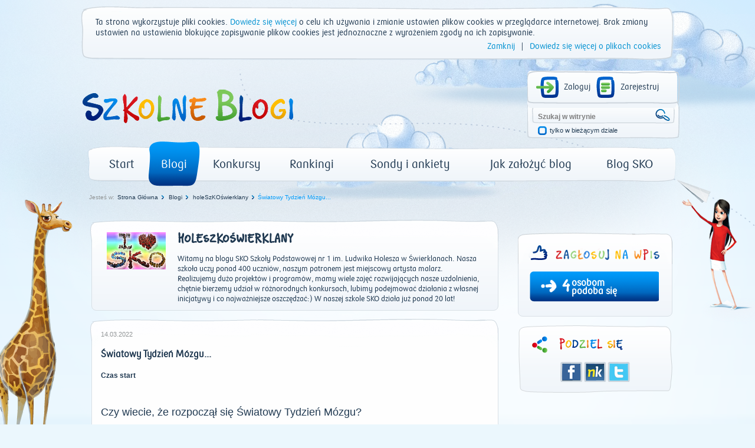

--- FILE ---
content_type: text/html; charset=utf-8
request_url: https://www.szkolneblogi.pl/blogi/holeszkoswierklany/swiatowy-tydzien-mozgu/
body_size: 9599
content:
<!doctype html>

<html xmlns="http://www.w3.org/1999/xhtml">
    <head>
        <title>Światowy Tydzień Mózgu... - Szkolne Blogi</title>

        <meta http-equiv="Content-Type" content="text/html; charset=utf-8"/>
        <meta http-equiv="X-UA-Compatible" content="IE=edge"/>
        <meta name="viewport" content="width=device-width, initial-scale=0.6666, maximum-scale=1.0, minimum-scale=0.6666"/>
        <meta charset="UTF-8"/>

        
        <meta property="og:image" content="www.szkolneblogi.pl/static/media/users/private/HoleszakiSP1/3-2022/20220314_093500_sko_thumb.jpg"/>



        <!--[if IE 7]>
            <link rel="stylesheet" href="/static/css/ie7.css"/>
        <![endif]-->
        <!--[if IE 8]>
            <link rel="stylesheet" href="/static/css/ie8.css"/>
        <![endif]-->

        <link rel="stylesheet" type="text/css" media="all" href="/static/css/style.css"/>
        <link rel="stylesheet" type="text/css" media="all" href="/static/css/public.css"/>
        <link rel="stylesheet" type="text/css" media="all" href="/static/css/mixins.css"/>
        <link rel="stylesheet" type="text/css" media="all" href="/static/css/fonts.css"/>
        <link rel="stylesheet" type="text/css" media="all" href="/static/css/forms.css" />
        <link rel="stylesheet" type="text/css" media="all" href="/static/css/slick.css" />

        <link rel="stylesheet" type="text/css" media="all" href="/static/css/jquery.datetimepicker.css" />
        <link rel="stylesheet" type="text/css" media="all" href="/static/css/theme-elements.css" />
        <link rel="stylesheet" type="text/css" media="all" href="/static/external/select2/select2.css" />
        <link rel="stylesheet" type="text/css" media="all" href="/static/css/themes/redmond/1.11.4/jquery-ui.css" />
        <link rel="stylesheet" type="text/css" media="all" href="/static/css/jquery-ui-customization.css" />


        <link rel="stylesheet" type="text/css" media="all" href="/static/css/themes/redmond/1.11.4/jquery-ui.css"/>
        <link rel="stylesheet" type="text/css" media="all" href="/static/css/jquery-ui-customization.css" />


        <link rel="shortcut icon" type="image/x-icon" href="/static/images/favicon.ico"/>

        
        
    </head>
    <body dir="ltr" class="template-frontpage_view portaltype-skofrontpage site-SKO section-strona-glowna icons-on">

        <div class="body-kids ">
            <div id="container">
                <header>
                    <div id="logo">
                        <a href="/" title="Start"><img src="/static/images/logo.png" alt="Szkolne Blogi"/></a>
                    </div>
                    <div id="box_top_right">
                        
                        <div class="box_login">
                            
                            
                            <a class="icon_login icon_logout"
                               href="/login/?next=/blogi/holeszkoswierklany/swiatowy-tydzien-mozgu/">Zaloguj</a>
                            <a class="icon_register" href="/sign-up/">Zarejestruj</a>
                        </div>
                        
                        <div class="box_search">
                            <form name="searchform" action="/@@search" class="niceform" method="GET">
                                <input class="searchField inputLabel" style="color: #808080;"
                                       type="text" name="SearchableText" size="18"
                                       title="Szukaj w witrynie" accesskey="4" id="searchGadget"
                                       value="Szukaj w witrynie"
                                       onfocus="if (this.value == 'Szukaj w witrynie') {this.value = '';}"
                                       onblur="if (this.value == '') {this.value = 'Szukaj w witrynie';}">
                                <input class="icon_search_zoom" type="submit" value=" "/>

                                <div class="checkbox_input">
                                    <input id="searchbox_currentfolder_only"
                                           class="noborder focused"
                                           type="checkbox"
                                           name="path"
                                           value="/SKO"/>
                                </div>
                                <label for="searchbox_currentfolder_only"
                                       class="desc_checkbox">
                                    tylko w bieżącym dziale
                                </label>
                            </form>
                        </div>
                    </div>
                    <div class="clear"></div>
                    <div id="menu-light_blue">
                        <ul id="portal-globalnav">
                            <li id="portaltab-index_html" class="plain">
                                <a href="/" title="strona główna">Start</a>
                            </li>
                            <li id="portaltab-blogi" class="selected">
                                <a href="/blogi/" title="Wszystkie blogi">Blogi</a>
                            </li>
                            <li id="portaltab-konkurs" class="plain">
                                <a href="/konkurs/" title="Aktualny konkurs">Konkursy</a>
                            </li>
                            <li id="portaltab-rankingi" class="plain">
                                <a href="/blogi/rankingi/" title="Najczęściej odwiedzane">Rankingi</a>
                            </li>
                            <li id="portaltab-sondy-i-ankiety" class="plain">
                                <a href="/sondy-i-ankiety/" title="Wszystkie sondy">Sondy i ankiety</a>
                            </li>
                            <li id="portaltab-jak-zalozyc-bloga" class="plain">
                                <a href="/jak-zalozyc-bloga/" title="Poradnik">Jak założyć blog</a>
                            </li>
                            <li id="portaltab-o-sko" class="plain">
                                <a href="/o-sko/" title="Blog Szkolnych Kas Oszczędności">Blog SKO</a>
                            </li>
                        </ul>
                    </div>
                </header>
                
                <div class="clear"></div>

                

    <div id="breadcrumbs">
        <span id="breadcrumbs-you-are-here">Jesteś w:</span>
        
            
                <span><a href="/">Strona Główna</a></span>
            
        
            
                <span><a href="/blogi/">Blogi</a></span>
            
        
            
                <span><a href="/blogi/holeszkoswierklany/">holeSzKOświerklany</a></span>
            
        
            
                <span id="breadcrumbs-current-light_blue" style="">Światowy Tydzień Mózgu...</span>
            
        
    </div>



                <div class="middle">
                    

                </div>

                <script src="/static/external/jquery-1.11.3.min.js"></script>

                <script>
                    $.Blogs = {
                        csrfToken: 'WUFKbYwzUhngDGazFHKMZyG6kGzG9lb6'
                    };
                </script>

                <script src="/static/external/jquery-ui.min.js"></script>
                <script src="/static/external/jquery.datetimepicker.js"></script>
                <script src="/static/external/select2/select2.min.js"></script>
                <script src="/static/external/select2/select2_locale_pl.js"></script>
                <script src="/static/external/jquery-selectbox.js"></script>
                <script src="/static/external/slick.min.js"></script>

                <script src="/static/js/home.js"></script>
                <script src="/static/js/slick.init.js"></script>
                <script src="/static/js/tagging.js"></script>
                <script src="/static/js/cookie-banner.js"></script>
                <script src="/static/js/commentaries.js"></script>
                <script src="/static/js/likes.js"></script>
                <script src="/static/js/equation-captcha.js"></script>
                <script src="/static/js/common.js"></script>
                <script src="/static/js/utils.js"></script>

                <script>
                    $(document).ready(function(){
                        $('input').each(function(){
                            $(this).attr('autocomplete','off');
                        });
                        $(document).mousedown(function(e){
                            $('.selectbox').each(function(){
                                var selectbox = $(this),
                                    selectbox_wrapper = selectbox.data('container');
                                if (selectbox_wrapper && selectbox_wrapper.is(':visible')
                                        && !selectbox_wrapper.is(e.target) && !selectbox.is(e.target)
                                        && selectbox_wrapper.has(e.target).length === 0){
                                    selectbox_wrapper.removeClass('selected');
                                    selectbox_wrapper.hide();
                                }

                            });
                        });
                        $('input[type="submit"]').each(function(){
                            var that = $(this);
                            var form = that.closest('form');
                            form.submit(function(e){
                                that.attr('disabled', 'disabled');
                                setTimeout(function(){that.removeAttr('disabled');},2000);
                            });
                        });
                    });
                </script>

                
<div id="left">
    
    






    <div id="frame_blog">
        <div id="content_blog" class="main_container">
            <div class="head_blog">
                <div class="f-d-b-top"></div>

                
                    
                        <div class="avatar_blog">
                            <a href="/blogi/holeszkoswierklany/" class="url">
                                <img src="/static/media/CACHE/images/blogs/blog/holeszkoswierklany/avatar/7d0d2991d27bbb6400b37f3304eb961d.png" alt="holeSzKOświerklany">
                            </a>
                        </div>
                    
                
                <div class="desc_head_blog">
                    
                        <h2 class="sko">
                            <a href="/blogi/holeszkoswierklany/" class="url">holeSzKOświerklany</a>
                        </h2>
                        <div class="pko"><a href="/blogi/holeszkoswierklany/" class="url">Witamy na blogu SKO Szkoły Podstawowej nr 1 im. Ludwika Holesza w Świerklanach. Nasza szkoła uczy ponad 400 uczniów, naszym patronem jest miejscowy artysta malarz. Realizujemy dużo projektów i programów, mamy wiele zajęć rozwijających nasze uzdolnienia, chętnie bierzemy udział w różnorodnych konkursach, lubimy podejmować działania z własnej inicjatywy i co najważniejsze oszczędzać:) W naszej szkole SKO działa już ponad 20 lat!</a></div>
                    
                </div>
            </div>
            <div class="fluid-desc-blog">
                <div class="f-d-b-top"></div>
                <div class="date_blog">
                    
                        14.03.2022
                    
                </div>
                <h3 class="pko">Światowy Tydzień Mózgu...</h3><p class="entry-description ">Czas start
                </p>
                <div id="content-core"><p>&nbsp;</p>
<p><span style="font-size: large;">Czy wiecie, że rozpoczął się Światowy Tydzień M&oacute;zgu? </span></p>
<p><span style="font-size: large;">To akcja mająca na celu popularyzację wiedzy o m&oacute;zgu i jego działaniu. </span></p>
<p><span style="font-size: large;">My zachęcamy naszych uczni&oacute;w do pobudzenia szarych kom&oacute;rek i zmierzenia się z zadaniami wymagającymi m.in. umiejętności logicznego myślenia i spostrzegawczości.</span></p>
<p><span style="font-size: large;">A wygląda to tak:</span></p>
<p><br /><span style="font-size: large;">Jak wziąć udział w zabawie i zdobyć tytuł &bdquo;Tęgiego umysłu&rdquo;? W kilku miejscach w szkole (korytarz przy szatniach, segment A i blok sportowy) na uczni&oacute;w klas 4-8 czeka 12 zadań konkursowych. Chcesz się sprawdzić? Wrzuć podpisaną kartkę z numerami zadań i ich rozwiązaniami do oznaczonej skrzynki znajdującej się przy gł&oacute;wnym wejściu do szkoły.</span><br /><span style="font-size: large;">Uczniowie klas 1-3 też mają możliwość przećwiczenia swojego umysłu. Otrzymają konkursowe arkusze z zadaniami od swoich wychowawc&oacute;w do rozwiązania na lekcji.</span><br /><span style="font-size: large;">Dla najlepszych uczestnik&oacute;w przewidziano punkty za dbałość o samorozw&oacute;j, dyplomy dla &bdquo;Tęgich umysł&oacute;w&rdquo; i nagrody. Zabawa trwa do piątku 18 marca :)</span></p>
<p><span style="font-size: large;"><img style="width: 100%;" src="/static/media/users/private/HoleszakiSP1/3-2022/20220314_093500_sko_thumb.jpg" alt="img" /></span></p>
<p><img style="width: 100%;" src="/static/media/users/private/HoleszakiSP1/3-2022/20220314_093505_sko_thumb.jpg" alt="img" /></p>
<p><img style="width: 100%;" src="/static/media/users/private/HoleszakiSP1/3-2022/20220314_093512_sko_thumb.jpg" alt="img" /></p>
<p><img style="width: 100%;" src="/static/media/users/private/HoleszakiSP1/3-2022/20220314_093518_sko_thumb.jpg" alt="img" /></p>
<p><img style="width: 100%;" src="/static/media/users/private/HoleszakiSP1/3-2022/20220314_093525_sko_thumb.jpg" alt="img" /></p>
<p>&nbsp;<img style="width: 100%;" src="/static/media/users/private/HoleszakiSP1/3-2022/20220314_093556_sko_thumb.jpg" alt="img" /></p>
<p><img style="width: 100%;" src="/static/media/users/private/HoleszakiSP1/3-2022/20220314_093550_sko_thumb.jpg" alt="img" /></p>
<p><img style="width: 100%;" src="/static/media/users/private/HoleszakiSP1/3-2022/20220314_093542_sko_thumb.jpg" alt="img" /></p>
<p><img style="width: 100%;" src="/static/media/users/private/HoleszakiSP1/3-2022/20220314_093537_sko_thumb.jpg" alt="img" /></p>
<p><img style="width: 100%;" src="/static/media/users/private/HoleszakiSP1/3-2022/20220314_093531_sko_thumb.jpg" alt="img" /></p></div>
                <div class="icons_post">
                    <a href="/blogi/holeszkoswierklany/swiatowy-tydzien-mozgu/#comments" class="goto-comments">
                        <span class="comments_number">0</span>
                    </a>
                    <span id="post_o-sko_czym-jest-kod-pin" class="likes_number">4</span>
                </div>
            </div>
        </div>
        
            <div class="clear"></div>
            <div id="add_comment">
    <div class="head_list_posts blue pko">Dodaj Komentarz</div>
    <div class="bg_add_comment with-captcha">
        
        <form class="rowlike enableUnloadProtection  kssattr-formname-skopost_view anonymous" action="#add_comment" method="post" id="form">
            <input type='hidden' name='csrfmiddlewaretoken' value='WUFKbYwzUhngDGazFHKMZyG6kGzG9lb6' />

            
                <input id="id_parent" name="parent" type="hidden" />
            
                <input id="id_key" maxlength="32" name="key" type="hidden" value="995ad9e7dbcfa972029897288d0c84f2" />
            

            
                

    <div class="field textarea required  " id="">
    
        
            
                <label for="id_content" class="control-label " >
                    
                    <span>Komentarz</span>
                </label>
                
                    <div class="formHelp "></div>
                
            
        

        
            
        

        

            <div class="bg_textarea">
                

                
                    <textarea cols="40" id="id_content" name="content" rows="10">
</textarea><span class="field-suffix"></span>
                    
                
            </div>

        

    
</div>
                

    <div class="field input required  " id="">
    
        
            
                <label for="id_title" class="control-label " >
                    
                    <span>Tytuł</span>
                </label>
                
                    <div class="formHelp "></div>
                
            
        

        
            
        

        

            <div class="bg_input">
                

                
                    <input id="id_title" maxlength="100" name="title" type="text" /><span class="field-suffix"></span>
                    
                
            </div>

        

    
</div>
                
                    

    <div class="field input  " id="">
    
        
            
                <label for="id_name" class="control-label " >
                    
                    <span>Imię</span>
                </label>
                
                    <div class="formHelp "></div>
                
            
        

        
            
        

        

            <div class="bg_input">
                

                
                    <input id="id_name" maxlength="50" name="name" type="text" /><span class="field-suffix"></span>
                    
                
            </div>

        

    
</div>
                
                <div class="bottom-row margin-top-20">
                    
                        <div class="captcha-form">
                            <label>Przeciągnij wynik działania, aby skomentować:</label>

<div class="captcha_image_wrapper">
    <img src="[data-uri]
UU8OFzDqSXqCh+/vawYtcHm+9tLyPGqbzYLMef7pqeLsk5PbLj07Z/f77282fSnjQ5lWhSWSfNL3
qW0xMvj3/x9Ty+6qpe++vZXgZed7T23z4TH5598f1oINKQeefHikWuPSFu2o4rbq0L29QdOO9fWS
YuDFZ2ftX3x+pkCKni3X1qXdfnPD0FnVY7mbuvdiUvQSA+CefPX5hdzLLy/kzOWsdxhImxzw1wmd
zsDAwPDkwyNVUgzs3t80e/GZ2TXEqv/444PI7BOT22QFFG6WOtSlkmIXDPxn+M/49ddXvs8/Pwli
k4cnV0l+6Xua4ronV19cUmir5LT+y8/PAgwMDAzOqh7LSbHw+eenioaMpvuJVT/lSE//119f+Lt8
pnhysHJ+nXCofaq+lPFBRxW3Vfj0Ja0Mu/Tg3V1tFiaWX3/+/WH79/8fEwMDA4OikMqVVs/+ACl+
mbsYnmRkYPzf7TPVo31v7cLiTRm7//77yxJvktYUY5zcRsih997e1n379bXUfwYGxn///jG/+fZa
at3lFbn//v9j0hTTOaUtoXccm76rLy5Z7r61NUZWQP7Wm6+vpfbd3hmx+9a26EP39ga9//5OPEg3
YjIuO13VvJYcf3DYh5ed9z0fh8BbDhaOb/8Y/jFxsHB8Y2Zi/oOslhG5Wfef4T/j3JNTW/7++8vy
9dcXvqcfH6tUOjcliHCLPcVl2fff33i859h+hIUkMmBlZvtZ4lCb5q7uswib3ilHe/rXXFxagC7O
zcbzsda1LdpC3nYrLntJASienHtyasvVl5cs+vxmuvxn+M9Yva1w481XV01mhi41xefR04+Oub/7
/k5cUUj5StrqqLOxJqktiaYZDUyMTH/xWf7zz0/OB+/uarOxsP3g4xB4y8PG+8F9lsW3MP3Yvizr
omJ8evff2RX2+ecnQW42nk8/fn/nfvXlheybb6+luFi5P4cbxPYiuxeeXJ99eqK09Ny8yjLH+mQG
BkjyLbSrzApd5PF40ZnZtUX21Rm4LDSVs9qJzP/26wsfIQ8yMDAwsLOwf1cX0zqD7GkGBgYGST4p
vFXWr7+/ONr21i76/fcXO7I4MxPzH2VhtYsBOmHTkMXhnjz56Kjnv///mK6+uGTpruG7EOLxp0oM
DAwMN15dNSXkYBhQEla9jC/W8YEvvyCFHcyzuAAbM9uPhZFrtV5/eSUjzC3yXIhL+AU7M8d39LwI
A3BP8nMIvGFgYGDYfG1t2p7b26P+/f/LDLNMVUT9PLEOnRmyxJSZiQWrZYTAh2/vxBgYGBhwVQXI
QIpP5p4Un8w9YsyFFxa2Sk7r7ZSc1zEyMP7//vsbz88/PzlZmVh/uap5LU2xyK0i1qGszGw/iUmq
2MDX31/4GBgYGDhZub6Qox8XYETvNH/4/l702acnyqzMrD9l+OVuU9tCQmDNxaUFtkpO68V5JR9S
y0wMTw5HMGh6IbQEI8KTABfmxAmPVUrnAAAAAElFTkSuQmCC
" class="captcha-image">
</div>
<div class="captcha-quest">
    <table class="form-fields">
        <tbody>
        <tr>
            <td class="field">
                <div class="widget">
                    <input type="text" value="" size="10" name="answer"
                           id="id_answer" class="textType">
                    <input id="id_key" maxlength="32" name="key" type="hidden" value="995ad9e7dbcfa972029897288d0c84f2" />
                </div>
                <div class="error">
                    
                </div>
            </td>
        </tr>
        </tbody>
    </table>
    <ul id="possible_answers">
        
        <li class="captcha-answer sko">12</li>
        
        <li class="captcha-answer sko">20</li>
        
        <li class="captcha-answer sko">10</li>
        
    </ul>
</div>
                        </div>
                    
                    <div class="btn_submit">
                        <div class="btn_red_left"></div>
                        <div class="btn_red_right"></div>
                        <input class="pko" type="submit" value="SKOMENTUJ">
                    </div>
                    <div class="btn_submit cancel_reply" style="display: none;">
                        <div class="btn_red_left"></div>
                        <div class="btn_red_right"></div>
                        <span class="pko">USUŃ</span>
                    </div>
                </div>
            
        </form>
    </div>
</div>

        
            <div class="clear"></div>
            


    </div>

</div>

<div id="right">
    
    

<div id="rate" class="fluid-rate-blog" data-url="/likes/like/2/173098/">
    <div class="f-r-top"></div>
    <img id="rate-like" src="/static/images/icon_likeit2.png" />
    <img src="/static/images/txt-ocen-wpis.png" alt="Oceń" style="width:176px;"/>
    <div id="can-vote">
        
            <div class="sum rate-light_blue">
                
<div class="number sko">
    <a class="like-it" style="cursor:pointer;">
        4
    </a>
</div>

<div class="desc pko">
    <a class="like-it" style="cursor:pointer;">
        osobom
        <br/> podoba się
    </a>
</div>


            </div>
            <div class="likes_captcha">
                <div id="likes_captcha">
                    <div id="likes_captcha_form" class="">
                        <form class="edit-form captcha-form" method="post">
                            <label>Przeciągnij wynik działania, aby ocenić wpis:</label>

<div class="captcha_image_wrapper">
    <img src="[data-uri]
UQ8PdzDq4eEORpyHWfBJfvn5WWDDlVVZd9/e0pfik7kbYRjfzcvO957WjqKlvYy46uFH7x9oFG/O
2P3n7282Pg7+tw/f39c0ljHf0+s3w5UaFuMCtLYXawz/+feHtWZH4fp///4yL4xcp8XOwvHNd67d
u9uvbxj9/vebjZWJ9Rc1LB8Qe////4+Bt1xbn2w/1eD/6otL82Fib7++kfj+6xs3NvXUwtSy99//
f4xffn7h+/TjoyC6HNYYPnBnVxgDAwODmazVTpiYEJfwC4pDlwCgxN6klWGXHry7q83CxPLrz78/
bP/+/2NiYGBgUBRSudLq2R8gxS9zl4EBR5K+9vKSBQMDA4Mwt8hzUhx8/90dnQmH2qcyMTL/5Wbj
+fj//z+mX39/cfxn+M+oJKR6OcOqoJSJkekfLv3k2svAwMDgqua15PiDwz687Lzv+TgE3nKwcHz7
x/CPiYOF4xszE/MfmDqsHv726xsvAwMDAxsL+/cP39+L/vn3h1WEW/QZIUvZmTm+P/34RJmZkemv
soj6RS5Wrs/srBzfOFg4v+lKGhzB51lK7GVgYGCINEzoijRM6CKkDmsp7T/P8fXHHx9EfLSCZkvy
Sd/fdXNLLAsTy+8G964wWQGFm8Q4gBxAib377+wK+/zzkyA3G8+nH7+/c7/68kL2zbfXUlys3J/D
DWJ7RbjFnjIw4IhhST7p+x9/fBD5++8vS7RRUru7us+ikIXuT5p3Vy2bFbrMmBaepcTeX39/cbTt
rV30++8vdmRxZibmP8rCahcDdMKmwcQwPLzq4uKiG6+umjIwMDBsv7ExkZWZ9acoj/gTBgYGhtdf
X0lTz3vUs5eNme3Hwsi1Wq+/vJIR5hZ5LsQl/IKdmeM7ct6FAYwknbM+8Qg/h8AbExnzPSsuLCp5
9/WN5O9/kEZAsX1Nhr2yyxoq+pPu9uJsaQ1XMOI6DwDD7iJUs3wC8QAAAABJRU5ErkJggg==
" class="captcha-image">
</div>
<div class="captcha-quest">
    <table class="form-fields">
        <tbody>
        <tr>
            <td class="field">
                <div class="widget">
                    <input type="text" value="" size="10" name="answer"
                           id="id_answer" class="textType">
                    <input id="id_key" maxlength="32" name="key" type="hidden" value="9595eb13bff178f9b916ff852afdc94b" />
                </div>
                <div class="error">
                    
                </div>
            </td>
        </tr>
        </tbody>
    </table>
    <ul id="possible_answers">
        
        <li class="captcha-answer sko">6</li>
        
        <li class="captcha-answer sko">9</li>
        
        <li class="captcha-answer sko">0</li>
        
    </ul>
</div>
                            <div id="actionsView">
                                <input value="Wyślij" class="actionButtons send-captcha send-rate-light_blue" name="form.actions.submit" id="form.actions.submit"/>
                            </div>
                        </form>
                    </div>
                </div>
            </div>
        
    </div>
</div>
    

<div id="share">
    <div class="icons_share">
        <ul>
            <li><a target="_blank" title="Facebook" class="facebook" href="http://www.facebook.com/share.php?t=Światowy Tydzień Mózgu...&u=https://www.szkolneblogi.pl/blogi/holeszkoswierklany/swiatowy-tydzien-mozgu/">Facebook</a>
</li>
            <li><a target="_blank" title="Śledzik" class="sledzik" href="http://nasza-klasa.pl/sledzik?shout=Światowy Tydzień Mózgu...%0Ahttps://www.szkolneblogi.pl/blogi/holeszkoswierklany/swiatowy-tydzien-mozgu/">Śledzik</a>
 </li>
            <li><a target="_blank" title="Twitter" class="twitter" href="http://twitter.com/home?status=https://www.szkolneblogi.pl/blogi/holeszkoswierklany/swiatowy-tydzien-mozgu/">Twitter</a>
 </li>
        </ul>
    </div>
</div>


</div>


                <div class="clear"></div>
                <div class="footer_bg">
                <div class="footer"></div>

                    <div class="footer-left">
                        <p><img src="/static/media/users/private/PancernikHTTPS/logo/131-pko-logo-rgb_sko_thumb.png" alt="img" /></p>

                    </div>

                    <div class="footer-main">
                        
    <a class="pko" href="/regulamin_platformy/" accesskey="0" title="Regulamin korzystania z platformy">Regulamin korzystania z platformy</a>

    <a class="pko" href="/polityka-prywatnosci/" accesskey="1" title="Polityka prywatności">Polityka prywatności</a>

    <a class="pko" href="/sitemap/" accesskey="2" title="Mapa witryny">Mapa witryny</a>

    <a class="pko" href="/contact-info/" accesskey="3" title="Kontakt">Kontakt</a>

                    </div>

                    <div class="copyright pko">
                        © PKO Bank Polski 2026
                    </div>

                    <script type="text/javascript">
                        <!--//--><![CDATA[//><!--
                        var gemius_identifier = new String('zDFFBrhyocYeCSJxy7UCL5RLrtEGlmbN_dJ8qGIVTJD.H7');
                        //--><!]]>
                    </script>
                    <script type="text/javascript" src="/static/js/gemius.js"></script>
                </div>
            </div>
        </div>

        
        <div class=""></div>

        
        
    <script>
        $(document).ready(function() {
            var frames = $('#content-core').find('iframe');
            for (var i = 0; i < frames.length; i++) {
                if (frames[i].attributes['src'].value == '') {
                    $("#content-core").replaceWith(
                        "<h3 style='text-align: center;'>" +
                            "<a onclick='window.location.reload()'>" +
                                "Proszę odświeżyć stronę aby zobaczyć zmienioną zawartość &nbsp; <img src='/static/images/refresh.png' width='20px' height='20px'>" +
                            "</a>" +
                        "</h3>");
                }
                break;
            }
        });


    </script>


    </body>
</html>
